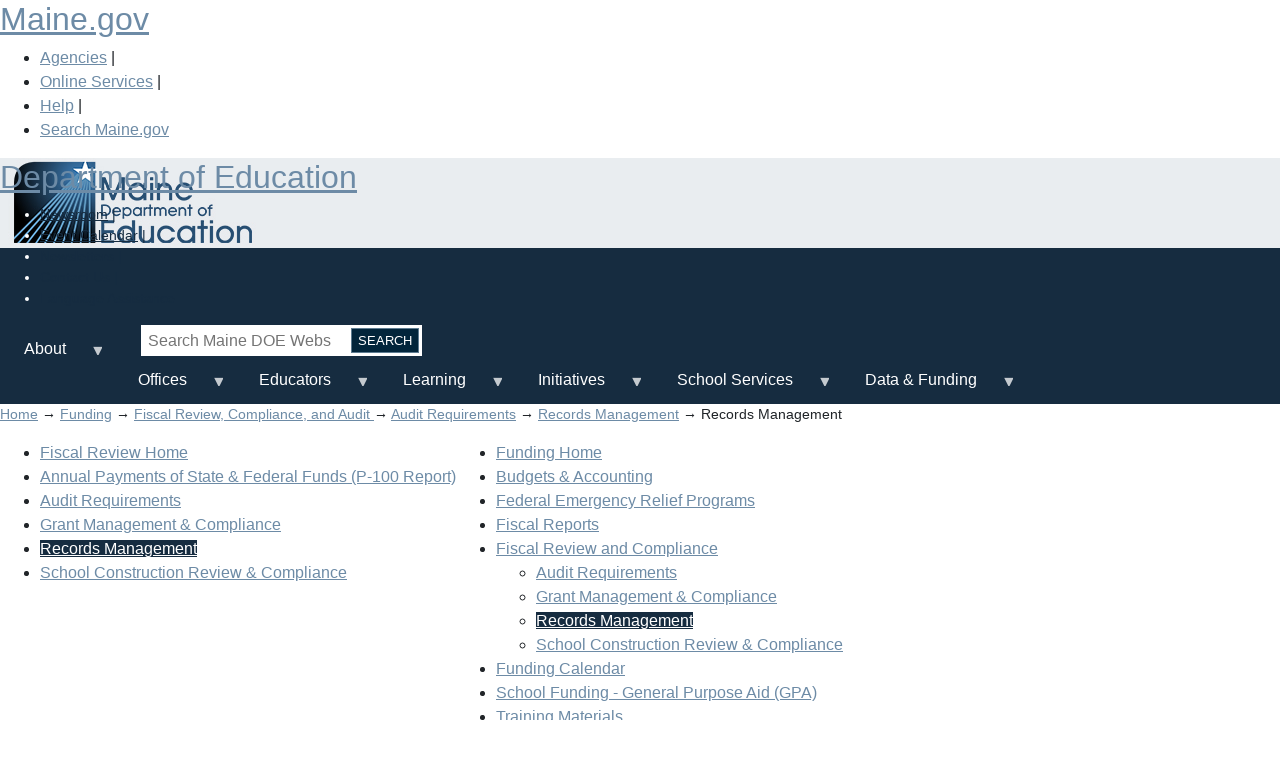

--- FILE ---
content_type: text/html; charset=UTF-8
request_url: https://www.maine.gov/doe/funding/fiscalreview/audit/records
body_size: 46098
content:

<!DOCTYPE html>
<!--new method to send styles to older versions of IE--><!--[if lt IE 7 ]>             <html lang="en" class="no-js ie6"> <![endif]-->
<!--[if IE 7 ]>                <html lang="en" class="no-js ie7"> <![endif]-->
<!--[if IE 8 ]>                <html lang="en" class="no-js ie8"> <![endif]-->
<!--[if IE 9 ]>                <html lang="en" class="no-js ie9"> <![endif]-->
<!--[if (gt IE 9)|!(IE)]><!--> <html lang="en" class="no-js">
<!--<![endif]-->
<head>
<meta charset="utf-8" />
<script async src="https://www.googletagmanager.com/gtag/js?id=UA-31309917-1"></script>
<script>window.dataLayer = window.dataLayer || [];function gtag(){dataLayer.push(arguments)};gtag("js", new Date());gtag("set", "developer_id.dMDhkMT", true);gtag("config", "UA-31309917-1", {"groups":"default","anonymize_ip":true,"link_attribution":true,"page_path":location.pathname + location.search + location.hash});gtag("config", "G-SWNDWFB65R", {"groups":"default","link_attribution":true,"page_location":location.pathname + location.search + location.hash});gtag("config", "G-TFVPRW63KM", {"groups":"default","link_attribution":true,"page_location":location.pathname + location.search + location.hash});gtag("config", "G-0W8M6D9KSN", {"groups":"default","link_attribution":true,"page_location":location.pathname + location.search + location.hash});</script>
<meta name="Generator" content="Drupal 10 (https://www.drupal.org)" />
<meta name="MobileOptimized" content="width" />
<meta name="HandheldFriendly" content="true" />
<meta name="viewport" content="width=device-width, initial-scale=1.0" />
<script type="text/javascript" data-toolbar-anti-flicker-loading>(function() {
  const toolbarState = sessionStorage.getItem('Drupal.toolbar.toolbarState')
    ? JSON.parse(sessionStorage.getItem('Drupal.toolbar.toolbarState'))
    : false;
  // These are classes that toolbar typically adds to <body>, but this code
  // executes before the first paint, when <body> is not yet present. The
  // classes are added to <html> so styling immediately reflects the current
  // toolbar state. The classes are removed after the toolbar completes
  // initialization.
  const classesToAdd = ['toolbar-loading', 'toolbar-anti-flicker'];
  if (toolbarState) {
    const {
      orientation,
      hasActiveTab,
      isFixed,
      activeTray,
      activeTabId,
      isOriented,
      userButtonMinWidth
    } = toolbarState;

    classesToAdd.push(
      orientation ? `toolbar-` + orientation + `` : 'toolbar-horizontal',
    );
    if (hasActiveTab !== false) {
      classesToAdd.push('toolbar-tray-open');
    }
    if (isFixed) {
      classesToAdd.push('toolbar-fixed');
    }
    if (isOriented) {
      classesToAdd.push('toolbar-oriented');
    }

    if (activeTray) {
      // These styles are added so the active tab/tray styles are present
      // immediately instead of "flickering" on as the toolbar initializes. In
      // instances where a tray is lazy loaded, these styles facilitate the
      // lazy loaded tray appearing gracefully and without reflow.
      const styleContent = `
      .toolbar-loading #` + activeTabId + ` {
        background-image: linear-gradient(rgba(255, 255, 255, 0.25) 20%, transparent 200%);
      }
      .toolbar-loading #` + activeTabId + `-tray {
        display: block; box-shadow: -1px 0 5px 2px rgb(0 0 0 / 33%);
        border-right: 1px solid #aaa; background-color: #f5f5f5;
        z-index: 0;
      }
      .toolbar-loading.toolbar-vertical.toolbar-tray-open #` + activeTabId + `-tray {
        width: 15rem; height: 100vh;
      }
     .toolbar-loading.toolbar-horizontal :not(#` + activeTray + `) > .toolbar-lining {opacity: 0}`;

      const style = document.createElement('style');
      style.textContent = styleContent;
      style.setAttribute('data-toolbar-anti-flicker-loading', true);
      document.querySelector('head').appendChild(style);

      if (userButtonMinWidth) {
        const userButtonStyle = document.createElement('style');
        userButtonStyle.textContent = `#toolbar-item-user {min-width: ` + userButtonMinWidth +`px;}`
        document.querySelector('head').appendChild(userButtonStyle);
      }
    }
  }
  document.querySelector('html').classList.add(...classesToAdd);
})();</script>
<link rel="icon" href="/doe/sites/maine.gov.doe/files/favicon.ico" type="image/vnd.microsoft.icon" />
<link rel="canonical" href="http://www.maine.gov/doe/funding/fiscalreview/audit/records" />
<link rel="shortlink" href="http://www.maine.gov/doe/node/685" />

<meta name="google-site-verification" content="3NFsqtflGq9Z0Jd0XZbwIZHB1GqBoiBCD9wbu8KiF7c" />
<meta charset="windows-1252" />
<meta http-equiv="X-UA-Compatible" content="IE=edge,chrome=1">

<title>Records Management | Department of Education</title>
<link rel="stylesheet" media="all" href="/doe/sites/maine.gov.doe/files/css/css_YkNr0JcdXDpAQtT2KZZtrxLtkhRHP1RQIo6ezJuXMUM.css?delta=0&amp;language=en&amp;theme=doe&amp;include=[base64]" />
<link rel="stylesheet" media="print" href="/doe/sites/maine.gov.doe/files/css/css_Pr1KPx8gwhbvo3elhSC2pV2HBsnDRUulhJcBFciRJfA.css?delta=1&amp;language=en&amp;theme=doe&amp;include=[base64]" />
<link rel="stylesheet" media="all" href="/doe/sites/maine.gov.doe/files/css/css_6v2Lob6nTrWswQ3SXrPAE7FkMcKaa3TOzpDzn937jyo.css?delta=2&amp;language=en&amp;theme=doe&amp;include=[base64]" />
<link rel="stylesheet" media="all" href="https://www.maine.gov/awt/templateV3/css/styles2.css" />
<link rel="stylesheet" media="all" href="https://www.maine.gov/awt/templateV3/css/sm-simple.css" />
<link rel="stylesheet" media="all" href="/doe/sites/maine.gov.doe/files/css/css_dxe7GERH3omPYwni4yvKxvVzfdF_Qa5m72vISe9cZ-A.css?delta=5&amp;language=en&amp;theme=doe&amp;include=[base64]" />
<link rel="stylesheet" media="all" href="/doe/sites/maine.gov.doe/files/css/css_ATuSsgTolbtTr5uccyLdIYz0iDaFsYJhzssoiq0kztI.css?delta=6&amp;language=en&amp;theme=doe&amp;include=[base64]" />


<meta name="viewport" content="width=device-width, initial-scale=1.0" />
<meta name="description" content=" " />
<meta name="keywords" content=" " />

<link rel="stylesheet" href="https://use.fontawesome.com/releases/v5.3.1/css/all.css" integrity="sha384-mzrmE5qonljUremFsqc01SB46JvROS7bZs3IO2EmfFsd15uHvIt+Y8vEf7N7fWAU" crossorigin="anonymous">

<link rel="stylesheet" href="https://cdn.datatables.net/1.10.25/css/jquery.dataTables.min.css"> 
<link media="only screen and (max-width:651px)" type="text/css" rel="stylesheet" href="/doe/themes/doe/css/sphone.css" />
</head>
<body class="node-id-685 path-node page-node-type-multi-column-page">
<a href="#page-body" class="visually-hidden focusable skip-link">
      Skip to main content
    </a>
    
          <div class="dialog-off-canvas-main-canvas" data-off-canvas-main-canvas>
    <!-- Sliver Include Start --> 
<!-- Template V3 Sliver Header Drupal  -->
<div id="sliver_container"> 
	<div class="sliver"> 
		<h2><a href="https://www.maine.gov/">Maine.gov</a></h2>
		<ul>
			<li><a href="https://www.maine.gov/portal/government/state-agencies/">Agencies</a> |</li>
			<li><a href="https://www.maine.gov/portal/online_services">Online Services</a> |</li>
			<li><a href="https://www.maine.gov/portal/help">Help</a> |</li>
			<li><a href="https://www.maine.gov/search/" class="state_search">Search Maine.gov</a></li>
		</ul>
		<div id="google_translate_element"></div>
		<script type="text/javascript">
			function googleTranslateElementInit() {
			  new google.translate.TranslateElement({pageLanguage: 'en', layout: google.translate.TranslateElement.InlineLayout.SIMPLE}, 'google_translate_element');
			}
		</script>
		<script type="text/javascript" src="//translate.google.com/translate_a/element.js?cb=googleTranslateElementInit">
		</script>
	</div>
</div>
<!-- Sliver End --><div id="container">
	<header>
		<div class="sub-container clearfix">
		
	
    	<h2 class="logo"><a href="/doe/" rel="home">Department of Education</a></h2>


 
		<div class="header_nav_search">
			
            
        
    
    <ul id="vtopnav">
          <li>
        <a href="http://mainedoenews.net/">Newsroom</a> 
      </li> 
			
	          <li>
        <a href="/doe/calendar" data-drupal-link-system-path="node/4022">Event Calendar</a> 
      </li> 
			
	          <li>
        <a href="https://maine.us2.list-manage.com/subscribe?u=a582edd6473e477ef6307c769&amp;id=21283d239d">Newsletters</a> 
      </li> 
			
	          <li>
        <a href="/doe/about/contact" data-drupal-link-system-path="node/42">Contact Us</a> 
      </li> 
			
	          <li>
        <a href="/doe/about/languageassistance" data-drupal-link-system-path="node/4260">Language Assistance</a> 
      </li> 
	        </ul>
  


  <div class="search-block-form contextual-region" data-drupal-selector="search-block-form" id="block-doe-search" role="search">
        <form action="https://www.maine.gov/search" method="get" id="search-block-form" accept-charset="UTF-8" data-drupal-selector="search-form">
                <div class="js-form-item form-item js-form-type-search form-item-keys js-form-item-keys form-no-label">
                        <label for="edit-keys" class="visually-hidden">Search</label>
                        <input title="Enter the terms you wish to search for" data-drupal-selector="edit-keys" type="search" id="edit-keys" name="search" value="" class="form-search topsearch" placeholder="Search Maine DOE Website" />
        </div>
        <div data-drupal-selector="edit-actions" class="form-actions js-form-wrapper form-wrapper searchbutton" id="edit-actions">
                <input data-drupal-selector="edit-submit" type="submit" id="edit-submit" value="Search" class="js-form-submit form-submit" />
          <input type="hidden" name="as_sitesearch" value="https://www.maine.gov/doe/" />
                </div>
        </form>



			
		</div>
		<!-- end header_nav_search --> 
		</div>
	</header>
	<!-- end header -->
		
  <div  id="block-doe-mainmenu">
  
          
    <nav id="top-nav" class="megamenu">
    <div class="sub-container clearfix">
    
<ul id="superfish-2023-main-navigation-menu" class="menu sf-menu sf-2023-main-navigation-menu sf-horizontal sf-style-none">
  
<li id="2023-main-navigation-menu-menu-link-content429d2686-d12b-4667-8c0b-650fed5edd6d" class="sf-depth-1 menuparent"><a href="/doe/about" class="sf-depth-1 menuparent">About</a><ul><li id="2023-main-navigation-menu-menu-link-contentc57c7ac2-9395-4373-a003-b619c566734d" class="sf-depth-2 sf-no-children"><a href="/doe/about/contact" class="sf-depth-2">Contact us</a></li><li id="2023-main-navigation-menu-menu-link-content65c3da12-00f5-4655-a176-37ac7d308582" class="sf-depth-2 sf-no-children"><a href="/doe/about/leadership" class="sf-depth-2">Leadership</a></li><li id="2023-main-navigation-menu-menu-link-content784c98c6-8333-48eb-9e5b-7afd9029237d" class="sf-depth-2 sf-no-children"><a href="/doe/about/laws/policy" class="sf-depth-2">Policy &amp; Legislation</a></li><li id="2023-main-navigation-menu-menu-link-content653dc596-c0e5-4a3b-9da6-895ab96059eb" class="sf-depth-2 sf-no-children"><a href="/doe/about/vision" class="sf-depth-2">Vision &amp; Mission</a></li></ul></li><li id="2023-main-navigation-menu-menu-link-contentb817f040-fc3f-406f-becb-2fee3ebe6714" class="sf-depth-1 menuparent"><a href="/doe/offices" class="sf-depth-1 menuparent">Offices</a><ul><li id="2023-main-navigation-menu-menu-link-content8337c066-4e27-44f4-884f-4c29064bce8f" class="sf-depth-2 sf-no-children"><a href="/doe/federalprograms" class="sf-depth-2">Federal Programs</a></li><li id="2023-main-navigation-menu-menu-link-content30f2ae87-7a27-4e9f-a597-905a5fb53ddd" class="sf-depth-2 sf-no-children"><a href="/doe/educatorservices" class="sf-depth-2">Higher Ed &amp; Educator Services</a></li><li id="2023-main-navigation-menu-menu-link-content0c2fd907-9bc7-4a5f-8b1d-bbf3cc849fc9" class="sf-depth-2 sf-no-children"><a href="/doe/innovation" class="sf-depth-2">Innovation</a></li><li id="2023-main-navigation-menu-menu-link-content55a952b9-08e3-4511-b84b-f03652e83258" class="sf-depth-2 sf-no-children"><a href="/doe/schoolsafety" class="sf-depth-2">Maine School Safety Center</a></li><li id="2023-main-navigation-menu-menu-link-content2f7979fb-3295-42ef-b301-19c218c4dbce" class="sf-depth-2 sf-no-children"><a href="/doe/facilitieshome" class="sf-depth-2">School Facilities</a></li><li id="2023-main-navigation-menu-menu-link-content6cb25b23-f75c-4481-a2fa-3f574716b4f8" class="sf-depth-2 sf-no-children"><a href="/doe/schoolsupports" class="sf-depth-2">School &amp; Student Supports</a></li><li id="2023-main-navigation-menu-menu-link-content73902811-156f-47cb-9b62-a6bce628e6cd" class="sf-depth-2 sf-no-children"><a href="/doe/specialservices" class="sf-depth-2">Special Services &amp; Inclusive Education</a></li><li id="2023-main-navigation-menu-menu-link-content9514da93-0acb-4039-9f90-cee339c1f083" class="sf-depth-2 sf-no-children"><a href="/doe/teachingandlearning" class="sf-depth-2">Teaching &amp; Learning</a></li><li id="2023-main-navigation-menu-menu-link-content41fefa0d-b1d0-4d00-8797-3de76159a6b7" class="sf-depth-2 sf-no-children"><a href="/doe/pathways" class="sf-depth-2">Workforce Development &amp; Innovative Pathways</a></li></ul></li><li id="2023-main-navigation-menu-menu-link-content7e608b64-f1f8-4723-ba1d-18a339186df9" class="sf-depth-1 menuparent"><a href="/doe/educators" class="sf-depth-1 menuparent">Educators</a><ul><li id="2023-main-navigation-menu-menu-link-content88c3d686-3fe8-423f-9b62-1971ce58be07" class="sf-depth-2 sf-no-children"><a href="/doe/exploreeducation/teachmaine" class="sf-depth-2">#TeachMaine</a></li><li id="2023-main-navigation-menu-menu-link-content219135fe-f273-4f9e-b27a-4f78abf21c2a" class="sf-depth-2 sf-no-children"><a href="/doe/cert" class="sf-depth-2">Certification</a></li><li id="2023-main-navigation-menu-menu-link-content60bacf3a-30b7-4441-8995-1f5d28de28aa" class="sf-depth-2 sf-no-children"><a href="/doe/educators/educatoreval/educatorperf" class="sf-depth-2">Educator Performance &amp; Development</a></li><li id="2023-main-navigation-menu-menu-link-content8439b7de-67ca-432f-aa95-ca3d12df6531" class="sf-depth-2 sf-no-children"><a href="/doe/educators/leader" class="sf-depth-2">Professional &amp; Leadership Development</a></li><li id="2023-main-navigation-menu-menu-link-content4854f6c0-dfab-4d8a-9ee9-a8ff6b679c6f" class="sf-depth-2 sf-no-children"><a href="/doe/educators/educatorrecognition" class="sf-depth-2">Recognition</a></li><li id="2023-main-navigation-menu-menu-link-content1f0c16fd-788e-4f78-890f-0f21962e02a8" class="sf-depth-2 sf-no-children"><a href="/doe/educators/jobs" class="sf-depth-2">Teaching &amp; School Jobs</a></li></ul></li><li id="2023-main-navigation-menu-menu-link-content7b83864b-51dd-4175-ad3b-64dad9f1d36f" class="sf-depth-1 menuparent"><a href="/doe/learning" class="sf-depth-1 menuparent">Learning</a><ul><li id="2023-main-navigation-menu-menu-link-content468bcdaa-6e33-440e-b056-98640fc76510" class="sf-depth-2 sf-no-children"><a href="/doe/learning/adulted" class="sf-depth-2">Adult Education</a></li><li id="2023-main-navigation-menu-menu-link-content887fb45a-f58a-437d-b82c-1c9bb97605be" class="sf-depth-2 sf-no-children"><a href="/doe/Testing_Accountability" class="sf-depth-2">Assessment</a></li><li id="2023-main-navigation-menu-menu-link-contentd4a4ce00-0801-4c42-87e9-0a472bc9a23c" class="sf-depth-2 sf-no-children"><a href="/doe/learning/cte" class="sf-depth-2">Career &amp; Technical Education</a></li><li id="2023-main-navigation-menu-menu-link-content1b82ac41-cbd0-4352-aa49-e7641f44e180" class="sf-depth-2 sf-no-children"><a href="/doe/learning/content" class="sf-depth-2">Content Standards</a></li><li id="2023-main-navigation-menu-menu-link-content6111dc6b-1261-45a0-8776-0c8b99fed462" class="sf-depth-2 sf-no-children"><a href="/doe/learning/diplomas" class="sf-depth-2">Diploma Pathways</a></li><li id="2023-main-navigation-menu-menu-link-content199cb220-f58f-439b-87e5-6b0dbcd63b11" class="sf-depth-2 sf-no-children"><a href="/doe/learning/earlychildhood" class="sf-depth-2">Early Learning</a></li><li id="2023-main-navigation-menu-menu-link-content2575928e-98de-4bfa-bed4-8068740b2a18" class="sf-depth-2 sf-no-children"><a href="/doe/learning/esea" class="sf-depth-2">ESEA Federal Programs</a></li><li id="2023-main-navigation-menu-menu-link-contente5c0e26c-fa20-4db5-a0b1-d4826931f548" class="sf-depth-2 sf-no-children"><a href="/doe/learning/II" class="sf-depth-2">Interdisciplinary Instruction</a></li><li id="2023-main-navigation-menu-menu-link-content05b6567d-0d79-4668-9881-4e0e839dda05" class="sf-depth-2 sf-no-children"><a href="/doe/Testing_Accountability/model" class="sf-depth-2">Maine&#039;s Model of School Support</a></li><li id="2023-main-navigation-menu-menu-link-content719a3ca1-eebd-4411-ba12-48dada4ed0c6" class="sf-depth-2 sf-no-children"><a href="/doe/learning/multilinguallearner" class="sf-depth-2">Multilingual Learners</a></li><li id="2023-main-navigation-menu-menu-link-content70fbfef0-b879-4e63-8978-618c1d7b776e" class="sf-depth-2 sf-no-children"><a href="/doe/learning/specialed" class="sf-depth-2">Special Education &amp; Inclusion</a></li><li id="2023-main-navigation-menu-menu-link-contentf8b5cd45-7a64-4d83-9860-beb17dec7823" class="sf-depth-2 sf-no-children"><a href="/doe/learning/technology" class="sf-depth-2">Technology &amp; Learning</a></li></ul></li><li id="2023-main-navigation-menu-menu-link-content28fe4090-b29d-4396-b2cb-b6c6cb6a9cd3" class="sf-depth-1 menuparent"><a href="/doe/" class="sf-depth-1 menuparent">Initiatives</a><ul><li id="2023-main-navigation-menu-menu-link-contentc2527103-dfd8-4c8c-bc0e-2dae4cc40366" class="sf-depth-2 sf-no-children"><a href="/doe/annualsummit" class="sf-depth-2">Annual Summit</a></li><li id="2023-main-navigation-menu-menu-link-content194865f6-9f54-4c68-9a20-3098a5532d03" class="sf-depth-2 sf-no-children"><a href="/doe/BARRschools" class="sf-depth-2">Building Assets, Reducing Risks (BARR)</a></li><li id="2023-main-navigation-menu-menu-link-contentf1c2539a-c84f-44e7-9278-497fcd2d0a0c" class="sf-depth-2 sf-no-children"><a href="/doe/innovation/climateeducation" class="sf-depth-2">Climate Education</a></li><li id="2023-main-navigation-menu-menu-link-contentdc2dea13-81a6-4d15-b5a4-93e9c2085699" class="sf-depth-2 sf-no-children"><a href="/doe/schoolsupports/communityschools" class="sf-depth-2">Community Schools</a></li><li id="2023-main-navigation-menu-menu-link-content224c3f2e-c3cd-4547-aab3-aa5d7d3b28db" class="sf-depth-2 sf-no-children"><a href="/doe/learning/elo" class="sf-depth-2">Extended Learning Opportunities</a></li><li id="2023-main-navigation-menu-menu-link-contenta9573136-4c0c-427e-92e3-da7ab9f1ef0b" class="sf-depth-2 sf-no-children"><a href="/doe/meac" class="sf-depth-2">Maine Engagement &amp; Attendance Center </a></li><li id="2023-main-navigation-menu-menu-link-content1686e3f1-572c-4e36-8a72-f055ec7c23eb" class="sf-depth-2 sf-no-children"><a href="/doe/jobsandrecovery" class="sf-depth-2">Maine Jobs &amp; Recovery Plan</a></li><li id="2023-main-navigation-menu-menu-link-content399d9254-e8c5-41a8-b492-e97f65d9c9fd" class="sf-depth-2 sf-no-children"><a href="/doe/measurewhatmatters" class="sf-depth-2">Measure What Matters</a></li><li id="2023-main-navigation-menu-menu-link-contenta0bdcc5e-8376-4869-9f57-63bca96e0916" class="sf-depth-2 sf-no-children"><a href="/doe/moose" class="sf-depth-2">MOOSE</a></li><li id="2023-main-navigation-menu-menu-link-content9f0e6829-574e-43b3-b840-290c661a6c03" class="sf-depth-2 sf-no-children"><a href="/doe/innovation/MaineOutdoorLearning" class="sf-depth-2">Outdoor Education</a></li><li id="2023-main-navigation-menu-menu-link-content9d7cb41c-e1f4-48d6-a580-96f9a9ce566a" class="sf-depth-2 sf-no-children"><a href="/doe/rrev" class="sf-depth-2">Rethinking Responsive Education Ventures (RREV)</a></li><li id="2023-main-navigation-menu-menu-link-contentb8971910-745e-4328-8db1-d324c826cbeb" class="sf-depth-2 sf-no-children"><a href="/doe/federalprograms/fedrelief/pandemic" class="sf-depth-2">Whole Student Pandemic Response</a></li></ul></li><li id="2023-main-navigation-menu-menu-link-contentc800f774-77a5-4019-bd09-e64687435520" class="sf-depth-1 menuparent"><a href="" class="sf-depth-1 menuparent">School Services</a><ul><li id="2023-main-navigation-menu-menu-link-content00724afe-b5be-47e2-ac4b-19d7ebcdee70" class="sf-depth-2 sf-no-children"><a href="/doe/schools/safeschools/attendance" class="sf-depth-2">Attendance &amp; Dropout Prevention</a></li><li id="2023-main-navigation-menu-menu-link-contentf81152b1-8285-4289-b628-5283f0fd1492" class="sf-depth-2 sf-no-children"><a href="/doe/schools/nutrition" class="sf-depth-2">Child Nutrition</a></li><li id="2023-main-navigation-menu-menu-link-contentcb1a3adf-3181-40de-b5b2-61d93f663143" class="sf-depth-2 sf-no-children"><a href="/doe/schoolsupports/schoolhealth" class="sf-depth-2">Coordinated School Health</a></li><li id="2023-main-navigation-menu-menu-link-content6c2129e0-9edc-4550-acb3-f868a29ce51f" class="sf-depth-2 sf-no-children"><a href="/doe/schools/eut" class="sf-depth-2">Education in the Unorganized Territory</a></li><li id="2023-main-navigation-menu-menu-link-content9426585f-9b97-4372-b456-3c89516923d5" class="sf-depth-2 sf-no-children"><a href="/doe/schools/schoolops/enrollment" class="sf-depth-2">Enrollment</a></li><li id="2023-main-navigation-menu-menu-link-contentc7b5f833-ae2c-42c4-a132-67a056e750c3" class="sf-depth-2 sf-no-children"><a href="/doe/schools/facilities" class="sf-depth-2">Facilities &amp; Construction</a></li><li id="2023-main-navigation-menu-menu-link-contentcc4f36cc-0351-4509-84be-568d32924164" class="sf-depth-2 sf-no-children"><a href="/doe/schoolsupports/climate/schoolclimate" class="sf-depth-2">School Climate</a></li><li id="2023-main-navigation-menu-menu-link-content5ce9131b-9811-483e-9880-23cea58dd841" class="sf-depth-2 sf-no-children"><a href="/doe/safety" class="sf-depth-2">School Safety</a></li><li id="2023-main-navigation-menu-menu-link-contenta45ccf1c-c995-4948-a370-6dec698013dd" class="sf-depth-2 sf-no-children"><a href="/doe/schools/structure" class="sf-depth-2">Structure &amp; Governance</a></li><li id="2023-main-navigation-menu-menu-link-content6e2735d5-088d-4913-a267-3cf7cef21e42" class="sf-depth-2 sf-no-children"><a href="/doe/schools/transportation" class="sf-depth-2">Transportation</a></li></ul></li><li id="2023-main-navigation-menu-menu-link-contentc4f80a67-f872-4ffd-8ce3-4a727947d2f0" class="sf-depth-1 menuparent"><a href="" class="sf-depth-1 menuparent">Data &amp; Funding</a><ul><li id="2023-main-navigation-menu-menu-link-contentcedf26af-252c-4608-8ddd-7e3b513de535" class="sf-depth-2 sf-no-children"><a href="/doe/funding/accounting" class="sf-depth-2">Budgets &amp; Accounting</a></li><li id="2023-main-navigation-menu-menu-link-contente5279bd5-a001-4b3e-8b86-1d459cd04dc6" class="sf-depth-2 sf-no-children"><a href="/doe/data-reporting/warehouse" class="sf-depth-2">Data Warehouse</a></li><li id="2023-main-navigation-menu-menu-link-contentc813ea3f-7864-41d8-a9a3-1d004f0416b4" class="sf-depth-2 sf-no-children"><a href="/doe/fedrelief/dashboards" class="sf-depth-2">Federal Emergency Relief Funds Dashboard</a></li><li id="2023-main-navigation-menu-menu-link-contentadbe68d3-17c3-4921-89c2-262ad73125b5" class="sf-depth-2 sf-no-children"><a href="/doe/data-reporting/medmssupport" class="sf-depth-2">MEDMS Support</a></li><li id="2023-main-navigation-menu-menu-link-content427aff8d-58bd-415f-8377-54847b2696f4" class="sf-depth-2 sf-no-children"><a href="https://neo.maine.gov/DOE/NEO/Dashboard" class="sf-depth-2 sf-external">NEO Dashboard</a></li><li id="2023-main-navigation-menu-menu-link-contentc2b4d0dd-0b4a-4eab-a1e6-35cb855350c2" class="sf-depth-2 sf-no-children"><a href="/doe/funding" class="sf-depth-2">School Funding</a></li></ul></li>
</ul>

    </div>
    </nav>
  </div>


	<!-- end top_nav -->
	<div id="content" class="clearfix">
		
  <div  id="block-doe-breadcrumbs">
<div class="contextual-region">
  
</div>  <div class="contextual-region">
  
</div>
      <div class="crumb_trail">
<p>
 
			<a href="/doe/">Home</a> &rarr; 
	 
			<a href="/doe/funding">Funding</a> &rarr; 
	 
			<a href="/doe/funding/fiscalreview">Fiscal Review, Compliance, and Audit                 </a> &rarr; 
	 
			<a href="/doe/funding/fiscalreview/audit">Audit Requirements</a> &rarr; 
	 
			<a href="/doe/funding/fiscalreview/audit/records">Records Management</a> &rarr; 
	 
			Records Management
	</p>
</div>

  </div>

 
		
		

															<div id="sectionnav" class="subsection nav" role="navigation">
						
  

    
        
              <ul class="mainnav">
	<!-- 0 -->
              <li>
        <a href="/doe/funding/fiscalreview" data-drupal-link-system-path="node/118">Fiscal Review Home</a>
              </li>
          <li>
        <a href="https://p20w.slds.maine.gov/P100">Annual Payments of State &amp; Federal Funds (P-100 Report)</a>
              </li>
          <li>
        <a href="/doe/funding/fiscalreview/audit" data-drupal-link-system-path="node/354">Audit Requirements</a>
              </li>
          <li>
        <a href="/doe/funding/fiscalreview/compliance" data-drupal-link-system-path="node/356">Grant Management &amp; Compliance</a>
              </li>
          <li>
        <a href="/doe/funding/fiscalreview/audit/records" data-drupal-link-system-path="node/685" class="is-active">Records Management</a>
              </li>
          <li>
        <a href="/doe/funding/fiscalreview/construction" data-drupal-link-system-path="node/355">School Construction Review &amp; Compliance</a>
              </li>
        </ul>
  


  



    
        
              <ul class="mainnav">
	<!-- 0 -->
              <li>
        <a href="/doe/funding" data-drupal-link-system-path="node/116">Funding Home</a>
              </li>
          <li>
        <a href="/doe/funding/accounting" data-drupal-link-system-path="node/349">Budgets &amp; Accounting</a>
              </li>
          <li>
        <a href="/doe/fedrelief" data-drupal-link-system-path="node/2622">Federal Emergency Relief Programs</a>
              </li>
          <li>
        <a href="/doe/funding/reports" data-drupal-link-system-path="node/115">Fiscal Reports</a>
              </li>
          <li>
        <a href="/doe/funding/fiscalreview" data-drupal-link-system-path="node/118">Fiscal Review and Compliance</a>
                                <ul class="josh-inner">
	<!-- 1 -->
              <li>
        <a href="/doe/funding/fiscalreview/audit" data-drupal-link-system-path="node/354">Audit Requirements</a>
              </li>
          <li>
        <a href="/doe/funding/fiscalreview/compliance" data-drupal-link-system-path="node/356">Grant Management &amp; Compliance</a>
              </li>
          <li>
        <a href="/doe/funding/fiscalreview/audit/records" data-drupal-link-system-path="node/685" class="is-active">Records Management</a>
              </li>
          <li>
        <a href="/doe/funding/fiscalreview/construction" data-drupal-link-system-path="node/355">School Construction Review &amp; Compliance</a>
              </li>
        </ul>
  
              </li>
          <li>
        <a href="/doe/funding/calendar" data-drupal-link-system-path="node/4409">Funding Calendar</a>
              </li>
          <li>
        <a href="/doe/funding/gpa" data-drupal-link-system-path="node/146">School Funding - General Purpose Aid (GPA)</a>
              </li>
          <li>
        <a href="/doe/funding/training-materials" data-drupal-link-system-path="node/1535">Training Materials</a>
              </li>
          <li>
        <a href="/doe/funding/contact" data-drupal-link-system-path="node/4605">Contact Us</a>
              </li>
        </ul>
  


  


	
					</div><!-- end sectionnav -->
					<span id="page-body"></span>				
											<div id="maincontent2" class="article" role="main">
													
			
			  <div data-drupal-messages-fallback class="hidden"></div><div  id="block-doe-pagetitle">
<div class="contextual-region">
  
</div>  <div class="contextual-region">
  
</div>
      
  <h1>Records Management</h1>


  </div>
<div  id="block-doe-content">
<div class="contextual-region">
  
</div>  <div class="contextual-region">
  
</div>
      <article about="/doe/funding/fiscalreview/audit/records">

  
    

  
  <div>
        <div class="layout layout--onecol">
    <div >
      
    </div>
  </div>
  <div class="layout layout--onecol">
    <div  class="layout__region layout__region--content">
      <div >
<div class="contextual-region">
  
</div>  <div class="contextual-region">
  
</div>
      
  </div>
<div >
<div class="contextual-region">
  
</div>  <div class="contextual-region">
  
</div>
        	<p> </p>

<p><strong>1.   How long must a school administrative unit retain all local school records?</strong></p>

<blockquote>
<ul><li>Local school records must be retained in accordance with the record retention requirements of the <a href="https://www.maine.gov/sos/archives/records-management">Secretary of State, Service to Local Government Agencies</a></li>
</ul></blockquote>

<blockquote>
<p><strong>2.   How long must a school administrative unit retain all Federal grant records?</strong></p>

<ul><li>State Audit Statute and Fiscal Guidance require that all Federal fiscal grant records be retained for 7 years from the last expenditure report or non-Federal audit. </li>
</ul></blockquote>


  </div>

    </div>
  </div>

      <!-- The right column content is empty woohoo-->
  </div>
</div>
</article>

  </div>

		
				 </div>
									 									</div>
												

		<!-- end content id -->
	<footer id="footer" class="clearfix">
	<div class="sub-container">
		            <div class="footer_column">
  <div  id="block-siteinformation">
<div class="contextual-region">
  
</div>      <h3>Site Information</h3>
  <div class="contextual-region">
  
</div>
      
            <div><p><img alt="MDOE Logo" data-entity-type="file" data-entity-uuid="c9af5e89-d1e4-4d18-87c4-7629451fab9c" src="/doe/sites/maine.gov.doe/files/inline-images/logo.png" width="75" height="75" loading="lazy" /></p>

<p>Copyright © 2025<br />
All rights reserved.</p>

<p><a href="https://maine.gov">Maine.gov</a><br /><a href="/doe/sitepolicies">Site Policies</a></p>

<p>Links to organizations and resources are for reference and information only and do not imply endorsement by the Maine Department of Education.</p>
<script>
//<![CDATA[

(function () {
  if (window.__mobileMenuFixV2) return;
  window.__mobileMenuFixV2 = true;

  function injectCSS() {
    var css = `
/* 1) Always show & stack the SECTION menu up to 992px */
@media only screen and (max-width: 992px){
  #sectionnav{
    display:block !important;
    visibility:visible !important;
    opacity:1 !important;
    position:relative !important;
    left:0 !important;
    clip:auto !important;
    width:100% !important;
    float:none !important;
    clear:both !important;
    z-index:10 !important;
    background:#0c3c60 !important;
    border-bottom:1px solid rgba(255,255,255,.25) !important;
    margin:0 0 1rem !important;
  }
  #sectionnav ul.mainnav{ list-style:none !important; margin:0 !important; padding:0 !important; }
  #sectionnav ul.mainnav > li{ border-top:1px solid rgba(255,255,255,.15) !important; }
  #sectionnav ul.mainnav > li:first-child{ border-top:0 !important; }
  #sectionnav ul.mainnav a{
    display:block !important;
    padding:.75rem 1rem !important;
    text-decoration:none !important;
    color:#fff !important;
    background:#0c3c60 !important;
  }
  #sectionnav ul.mainnav a.is-active,
  #sectionnav ul.mainnav a.current,
  #sectionnav ul.mainnav a:hover{
    background:#42c3f7 !important;
    color:#fff !important;
  }
}

/* 2) (Optional) Hide the PRIMARY "Main Menu" toggle bar only when a section menu exists */
@media only screen and (max-width: 992px){
  body.has-sectionnav 
    #mobilemenu,                             /* common id */
  body.has-sectionnav 
    .main-menu-toggle,                       /* common class */
  body.has-sectionnav 
    .menu-toggle,                            /* common class */
  body.has-sectionnav 
    a[href="#mainmenu"],                     /* href-based */
  body.has-sectionnav 
    a[href="#mmenu"]{                        /* href-based */
      display:none !important;
  }
}
`;
    var s = document.createElement('style');
    s.textContent = css;
    document.head.appendChild(s);
  }

  function markHasSectionNav(){
    var nav = document.querySelector('#sectionnav');
    if (nav) document.body.classList.add('has-sectionnav');
  }

  if (document.readyState === 'loading') {
    document.addEventListener('DOMContentLoaded', function(){
      markHasSectionNav();
      injectCSS();
    });
  } else {
    markHasSectionNav();
    injectCSS();
  }
})();

//]]>
</script><script>
//<![CDATA[

(function(){
  var css = `
  @media only screen and (max-width: 651px){
    #superfish-2023-main-navigation-menu-toggle,
    #superfish-2023-main-navigation-menu-toggle:link,
    #superfish-2023-main-navigation-menu-toggle:visited,
    #superfish-2023-main-navigation-menu-toggle:hover,
    #superfish-2023-main-navigation-menu-toggle:focus,
    #superfish-2023-main-navigation-menu-toggle:active,
    #superfish-2023-main-navigation-menu-toggle span{
      color:#fff !important;
      background:#0c3c60 !important;
      text-decoration:none !important;
      display:block !important;
      padding:.6rem 1rem !important;
    }
    #superfish-2023-main-navigation-menu-toggle:hover,
    #superfish-2023-main-navigation-menu-toggle:focus{
      background:rgba(255,255,255,.12) !important;
      outline:2px solid #fff !important;
      outline-offset:2px;
    }
  }`;
  var s = document.createElement('style');
  s.textContent = css;
  document.head.appendChild(s);
})();

//]]>
</script><script>
//<![CDATA[

(function () {
  if (window.__mobileBtnFix) return;
  window.__mobileBtnFix = true;

  var css = `
  /* Mobile buttons: force brand color */
  @media only screen and (max-width: 651px){
    /* primary buttons as links or buttons */
    a.btn.btn-primary,
    button.btn.btn-primary,
    .btn.btn-primary {
      background-color: #182b3c !important;
      border-color: #182b3c !important;
      color: #ffffff !important;
      text-decoration: none !important;
    }

    /* hover / focus / active states */
    a.btn.btn-primary:hover,
    a.btn.btn-primary:focus,
    a.btn.btn-primary:active,
    button.btn.btn-primary:hover,
    button.btn.btn-primary:focus,
    button.btn.btn-primary:active,
    .btn.btn-primary:hover,
    .btn.btn-primary:focus,
    .btn.btn-primary:active {
      background-color: #20394e !important;   /* slightly lighter for feedback */
      border-color: #20394e !important;
      color: #ffffff !important;
      outline: 2px solid #ffffff !important;  /* accessible focus */
      outline-offset: 2px;
      text-decoration: none !important;
    }

    /* ensure visited links don't turn purple/blue */
    a.btn.btn-primary:link,
    a.btn.btn-primary:visited {
      color: #ffffff !important;
    }
  }`;

  var s = document.createElement('style');
  s.textContent = css;
  document.head.appendChild(s);
})();

//]]>
</script><script>
//<![CDATA[

(function () {
  if (window.__btnInfoFix) return;
  window.__btnInfoFix = true;

  var css = `
  @media only screen and (max-width: 651px){
    /* .btn-info buttons (blue ones like "ESSA Home") */
    a.btn.btn-info,
    button.btn.btn-info,
    .btn.btn-info {
      background-color: #182b3c !important;
      border-color: #182b3c !important;
      color: #ffffff !important;
      text-decoration: none !important;
    }

    /* hover / focus / active states */
    a.btn.btn-info:hover,
    a.btn.btn-info:focus,
    a.btn.btn-info:active,
    button.btn.btn-info:hover,
    button.btn.btn-info:focus,
    button.btn.btn-info:active,
    .btn.btn-info:hover,
    .btn.btn-info:focus,
    .btn.btn-info:active {
      background-color: #20394e !important; /* slightly lighter hover */
      border-color: #20394e !important;
      color: #ffffff !important;
      text-decoration: none !important;
      outline: 2px solid #ffffff !important;
      outline-offset: 2px;
    }

    /* visited state fix */
    a.btn.btn-info:link,
    a.btn.btn-info:visited {
      color: #ffffff !important;
    }
  }`;

  var s = document.createElement('style');
  s.textContent = css;
  document.head.appendChild(s);
})();

//]]>
</script></div>
      
  </div>

</div>

            <div class="footer_column">
  <div  id="block-stayinformed">
<div class="contextual-region">
  
</div>      <h3>Stay Connected</h3>
  <div class="contextual-region">
  
</div>
      
            <div><p><img alt="Facebook Icon" data-entity-type="file" data-entity-uuid="1c43b70f-cc4d-4c8c-8319-4ced3331d4d6" height="40" src="/doe/sites/maine.gov.doe/files/inline-images/Maine%20DOE%20Facebook%20Icon%20%28Dark%29_0.png" width="40" loading="lazy" /> <a href="https://www.facebook.com/MaineDepartmentofEducation1">Facebook</a></p>

<p><img alt="Instagram Icon" data-entity-type="file" data-entity-uuid="43fdd2f7-004e-4531-bdd2-74b06f85b09f" height="40" src="/doe/sites/maine.gov.doe/files/inline-images/Maine%20DOE%20Instagram%20Icon%20%28Dark%29_0.png" width="40" loading="lazy" /> <a href="https://www.instagram.com/mainedepted/">Instagram</a></p>

<p><img alt="YouTube Icon" data-entity-type="file" data-entity-uuid="0469f6c6-6bce-47b2-916c-4d9280ab9da0" height="40" src="/doe/sites/maine.gov.doe/files/inline-images/Maine%20DOE%20YouTube%20Icon%20%28Dark%29_0.png" width="40" loading="lazy" /> <a href="https://www.youtube.com/MaineDOEComm">YouTube</a></p>

<p><img alt="LinkedIn Icon" data-entity-type="file" data-entity-uuid="38e3f081-78e1-40dd-9ddf-ef73714f4d8e" height="40" src="/doe/sites/maine.gov.doe/files/inline-images/Maine%20DOE%20LinkedIn%20Icon%20%28Dark%29_0.png" width="40" loading="lazy" /> <a href="https://www.linkedin.com/company/education-maine-department-of">LinkedIn</a></p>
</div>
      
  </div>

</div>

            <div class="footer_column">
  <div  id="block-contactus">
<div class="contextual-region">
  
</div>      <h3>Contact Us</h3>
  <div class="contextual-region">
  
</div>
      
            <div><p>Maine DOE<br />
23 State House Station<br />
Augusta, ME 04333-0023<br />
Voice: (207) 624-6600<br />
Fax: (207) 624-6700<br />
TTY: 711 (Maine Relay 711)<br /><a data-entity-substitution="canonical" data-entity-type="node" data-entity-uuid="e1e77d5b-9a77-4ccd-9ac9-a0fd055822bd" href="/doe/about/languageassistance">Language Assistance</a>: (207) 624-6629</p>

<p><a href="/doe/form/contact-us">Contact Maine Department of Education</a></p>

<p><a href="https://www.maine.gov/doe/contact">DOE Staff Contacts</a></p></div>
      
  </div>

</div>

            <div class="footer_column">
  <div  id="block-helpfullinks">
<div class="contextual-region">
  
</div>      <h3>Helpful Links</h3>
  <div class="contextual-region">
  
</div>
      
            <div><p><a href="https://stateofmaine.sharepoint.com/teams/DOETeam">SharePoint Intranet</a><!--#endif --></p>

<p><a data-drupal-link-system-path="siteindex" href="https://www.maine.gov/doe/siteindex" tabindex="-1" title="A-Z Index - Helps Locate Topic by Letter">A-Z Site Index</a></p>

<p><a href="https://www.maine.gov/doe/educators/jobs" tabindex="-1" title="Come Work with Us!">Careers</a></p>

<p><a href="http://maine.gov/doe/cert" tabindex="-1" title="Become or Renew as a Maine Educator">Certification Office</a></p>

<p><a data-entity-substitution="canonical" data-entity-type="node" data-entity-uuid="2b4de8cf-22b2-4978-9a05-c3ce1f3a2418" href="/doe/about/laws/policy" tabindex="-1" title="Information on Maine Education Laws and Rules">Legislation &amp; Rulemaking</a></p>

<p><a data-drupal-link-system-path="node/71" data-entity-substitution="canonical" data-entity-type="node" data-entity-uuid="c83042cd-2e51-406f-8a5c-a8c5f97e6443" href="/doe/calendar" tabindex="-1" title="Find information on Training hosted by The Department">Professional Event Calendar</a></p>

<p><a data-entity-substitution="canonical" data-entity-type="node" data-entity-uuid="794d5dea-e88f-4bbd-a528-b119c98fbe51" href="/doe/schoolsupports/climate/suicideprevention">Suicide Prevention</a></p>
</div>
      
  </div>

</div>

            <div class="footer_column">
  <div  id="block-relatedsites-2">
<div class="contextual-region">
  
</div>      <h3>Related Sites</h3>
  <div class="contextual-region">
  
</div>
      
            <div><p><a data-drupal-link-system-path="node/49" href="https://www.maine.gov/doe/about/leadership/stateboard" tabindex="-1" title="Information on the Board of Education for Maine">State Board of Education</a></p>

<p><a href="http://www.mainelegislature.org/legis/statutes/20-A/title20-Ach0sec0.html" tabindex="-1" title="State Legislation">Maine Education Statutes</a></p>

<p><a href="https://www.maine.gov/sos/rulemaking/agency-rules/department-education-and-state-board-education-rules" tabindex="-1" title="Information on Rules created governed by MDOE and State Board">Maine DOE Rule Chapters</a></p>

<p><a href="http://www.maine.edu/" tabindex="-1" title="Link to Maine Higher Education">University of Maine System</a></p>

<p><a href="http://www.mccs.me.edu/" tabindex="-1" title="Community Colleges in Maine">Maine Community Colleges</a></p>
</div>
      
  </div>

</div>

            </div>
	</footer>
	<!-- end pagefooter id -->
</div>
<!-- end container id -->

  </div>

    
    <script type="application/json" data-drupal-selector="drupal-settings-json">{"path":{"baseUrl":"\/doe\/","scriptPath":null,"pathPrefix":"","currentPath":"node\/685","currentPathIsAdmin":false,"isFront":false,"currentLanguage":"en"},"pluralDelimiter":"\u0003","suppressDeprecationErrors":true,"google_analytics":{"account":"UA-31309917-1","trackOutbound":true,"trackMailto":true,"trackTel":true,"trackDownload":true,"trackDownloadExtensions":"7z|aac|arc|arj|asf|asx|avi|bin|csv|doc(x|m)?|dot(x|m)?|exe|flv|gif|gz|gzip|hqx|jar|jpe?g|js|mp(2|3|4|e?g)|mov(ie)?|msi|msp|pdf|phps|png|ppt(x|m)?|pot(x|m)?|pps(x|m)?|ppam|sld(x|m)?|thmx|qtm?|ra(m|r)?|sea|sit|tar|tgz|torrent|txt|wav|wma|wmv|wpd|xls(x|m|b)?|xlt(x|m)|xlam|xml|z|zip","trackUrlFragments":true},"ckeditorAccordion":{"accordionStyle":{"collapseAll":1,"keepRowsOpen":0,"animateAccordionOpenAndClose":1,"openTabsWithHash":1}},"superfish":{"superfish-2023-main-navigation-menu":{"id":"superfish-2023-main-navigation-menu","sf":{"animation":{"opacity":"show","height":"show"},"speed":"fast"},"plugins":{"smallscreen":{"mode":"window_width","title":"Main Menu"},"supposition":true,"supersubs":true}}},"user":{"uid":0,"permissionsHash":"86671eb5d68e5b2ab7e9f5fed9f180dd7ace8eb45c47c5cf93eb440587030b05"}}</script>
<script src="/doe/sites/maine.gov.doe/files/js/js_PKwykLLy98ovwZQcL6K5dV3iuJIYjfLAtl98kEElpJ0.js?scope=footer&amp;delta=0&amp;language=en&amp;theme=doe&amp;include=[base64]"></script>
<script src="https://www.maine.gov/awt/templateV3/js/datatables/js/jquery.dataTables.min.js"></script>
<script src="https://www.maine.gov/awt/templateV3/js/datatables/js/dataTables.responsive.min.js"></script>
<script src="/doe/modules/contrib/ckeditor_accordion/js/accordion.frontend.js?t9bwgo"></script>
<script src="/doe/sites/maine.gov.doe/files/js/js_l0dur0CwC8h8jnUfif1Xw1K2BW9-mX5a_uXr1RAMxEM.js?scope=footer&amp;delta=4&amp;language=en&amp;theme=doe&amp;include=[base64]"></script>

</body>
</html>

--- FILE ---
content_type: text/css
request_url: https://www.maine.gov/doe/sites/maine.gov.doe/files/css/css_ATuSsgTolbtTr5uccyLdIYz0iDaFsYJhzssoiq0kztI.css?delta=6&language=en&theme=doe&include=eJx9kmFSxSAMhC9U5UiZFFJKpUklwZHbS6vzfCrPfyXfsmwXUJUMEm_kTYrzqg69lxKSsE74l3osQWFIhA29ga8z_ceNcIc-GGqqmuwgb1RKCjTUEMfEBFeQEV9lJ9jqPosV4UeKA-MwZSZVYTCch-ZFKgcK0CtiKgqLFDA5kh_n2dR1p0ygUmwMdQpCpzdQSH08dWty22ul0qYoEvtuZMzNklf3ezBpU6Pdzaj9dyKxb315ZDRyMcuM-emq-idZMr1r7gWX6_AvoVrLieM1ulP4l89gcHsY30_keekVG3GYMjapBiGpP2-vOWHykietB5Ul6eoSJ7tb3r5gPTek02bMdcec1RciHvN6HKLJep5HvF9V7U0P6AcJDDIH
body_size: 2220
content:
/* @license GNU-GPL-2.0-or-later https://www.drupal.org/licensing/faq */
.ckeditor-accordion-container > dl dt > a{background-color:#274f73;border-radius:30px;font-family:Calibri;font-weight:700;text-decoration:none;}.ckeditor-accordion-container > dl dt > a,.ckeditor-accordion-container > dl dt > a:not(.button){display:block;padding:10px 15px 10px 50px;background-color:#274f73;color:white;cursor:pointer;-webkit-transition:background-color 300ms;transition:background-color 300ms;border:#274f73;}.ckeditor-accordion-container > dl dt > a{background-color:#274f73 !important;border-bottom:#efefef !important;font-weight:700;text-decoration:none;}
.card{margin-top:0;margin-bottom:15px;position:relative;display:-webkit-box;display:-ms-flexbox;display:flex;-webkit-box-orient:vertical;-webkit-box-direction:normal;-ms-flex-direction:column;flex-direction:column;min-width:0;word-wrap:break-word;background-color:#274f7308;background-clip:border-box;border:3px solid #e9ecef;border-radius:1.15rem;}.card-img{width:100%;border-radius:calc(.25rem - 1px)}.card-img-top{width:100%;object-fit:cover;object-position:center top;border-top-left-radius:1rem;border-top-right-radius:1rem;}
.contact-cube{padding:1.5rem 1.5rem 1.2rem;margin-bottom:0px!important;background-color:#274f73;border-radius:1.25rem;box-shadow:5px;color:white;box-shadow:2px 2px 2px #99999957;}.contact-cube a:link{color:#9ee3ff;}.contact-cube__inner{display:flex;gap:2.5rem;align-items:center;}.contact-cube__photo img{width:150px;height:150px;object-fit:cover;border-radius:50%;flex-shrink:0;display:block;}.contact-cube__text-group{display:grid;grid-template-columns:1fr 1.4fr;gap:2.5rem;align-self:center;}.contact-cube__contact p,.contact-cube__supports p{margin:0 0 0.75rem 0;}.contact-cube__supports ul{margin:0;padding-left:1.25rem;}@media (max-width:768px){.contact-cube__inner{align-items:flex-start;}.contact-cube__text-group{grid-template-columns:1fr;gap:1rem;}}
.containerteam{width:100%;padding-right:15px;padding-left:15px;margin-right:auto;margin-left:auto;}@media (min-width:576px){.container{max-width:540px;}}@media (min-width:768px){.container{max-width:720px;}}@media (min-width:992px){.container{max-width:960px;}}@media (min-width:1200px){.container{max-width:1140px;}}.rowteam{display:-ms-flexbox;display:flex;-ms-flex-wrap:wrap;flex-wrap:wrap;margin-right:-15px;margin-left:-15px;}.columnteam{position:relative;width:100%;padding-right:15px;padding-left:15px;-ms-flex:0 0 100%;flex:0 0 50%;max-width:50%;}@media (min-width:576px){.columnteam{-ms-flex:0 0 50%;flex:0 0 50%;max-width:50%;}}@media (min-width:768px){.columnteam{-ms-flex:0 0 33.333333%;flex:0 0 50%;max-width:50%;}}@media (min-width:992px){.columnteam{-ms-flex:0 0 25%;flex:0 0 50%;max-width:50%;}}.section-title{width:100%;text-align:center;padding:45px 0 30px 0;}.section-title::after{position:absolute;content:"";width:50px;height:5px;left:calc(50% - 25px);background:#353535;}.section-title h1{color:#353535;font-size:50px;letter-spacing:5px;margin-bottom:5px;}@media(max-width:767.98px){.section-title h1{font-size:40px;letter-spacing:3px;}}@media(max-width:567.98px){.section-title h1{font-size:30px;letter-spacing:2px;}}.team-2{text-align:center;margin-bottom:30px;border-radius:5px;box-shadow:0 4px 8px 0 rgba(0,0,0,50%);}.team-2 .team-img{position:relative;font-size:0;border-radius:5px 5px 0 0;height:350px;}.team-2 .team-img img{width:100%;height:350px;border-radius:5px 5px 0 0;}.team-2 .team-content{padding:20px;}
.bg-primary{background-color:#172d42 !important;}.searchbutton input[type=submit]{background-color:rgb(2,37,59) !important}
#engine-cards .grid{display:grid;gap:24px;grid-template-columns:repeat(3,minmax(0,1fr));}@media (max-width:1200px){#engine-cards .grid{grid-template-columns:repeat(2,minmax(0,1fr));}}@media (max-width:760px){#engine-cards .grid{grid-template-columns:1fr;}}#engine-cards .card{background:#fff;border:1px solid #E6E8EE;border-radius:12px;overflow:hidden;box-shadow:0 6px 18px rgba(2,6,23,.08);}#engine-cards .hero{display:block;position:relative;overflow:hidden;}#engine-cards .hero::before{content:"";display:block;aspect-ratio:16/9;}#engine-cards .hero img{position:absolute;inset:0;width:100%;height:100%;object-fit:cover;}#engine-cards .body{background:#F3F6F9;padding:14px 16px 16px;}#engine-cards .title{margin:0 0 8px;font-size:17px;line-height:1.35;}#engine-cards .title a{color:#2EA3F2;text-decoration:none;}#engine-cards .title a:hover{text-decoration:underline;}#engine-cards .desc{margin:0 0 12px;color:#0F172A;opacity:.9;}#engine-cards .learn-more{color:#2EA3F2;font-weight:500;text-decoration:none;}#engine-cards .learn-more:hover{text-decoration:underline;}#engine-cards .meta{display:flex;align-items:center;gap:8px;color:#6B7280;font-size:13px;}#engine-cards .meta .icon{display:inline-flex;line-height:0;}#engine-cards .meta .icon svg{width:14px;height:14px;}
.jumbotronhome{padding:1.5rem 1rem 1rem 1.5rem;margin-bottom:2rem;background-color:white;border-radius:.3rem}
.section-welcome,.section-calendar,.section-newsroom,.section-youtube{position:relative;}.section-welcome{margin-top:-30px;z-index:1;}.section-welcome > .card{padding:2.5rem 2rem;padding-bottom:80px;border-radius:30px 30px 0 0;box-shadow:0 -10px 40px rgba(0,0,0,0.1);border:none;background:#e6f6fc;}.section-welcome .inner-card{border-radius:12px;box-shadow:0 2px 10px rgba(0,0,0,0.1);border:none;background:#ffffff;overflow:hidden;}.section-welcome .inner-card .card-img-top{border-radius:12px 12px 0 0;}.section-welcome .inner-card .card-body{padding:1.25rem;}.section-calendar{margin-top:-50px;z-index:2;}.section-newsroom{margin-top:-50px;z-index:3;}.section-youtube{margin-top:-50px;z-index:4;}.section-calendar > .card,.section-newsroom > .card,.section-youtube > .card{padding:2.5rem 2rem;padding-bottom:80px;border-radius:30px 30px 0 0;box-shadow:0 -10px 40px rgba(0,0,0,0.15);border:none;}.section-welcome > .card{background:#e6f6fc;}.section-calendar > .card{background:#f3fbfd;}.section-newsroom > .card{background:#e6f6fc;}.section-youtube > .card{background:#f3fbfd;}.section-youtube > .card{padding-bottom:2.5rem;}
.lesson-tabs input[type="radio"]{display:none;}.lesson-tabs .tab-labels{display:flex;flex-wrap:wrap;gap:0.5em;margin-bottom:1em;border-bottom:0px;box-sizing:content-box;}.lesson-tabs .tab-labels label{background:#182b3c;color:#42c3f7;padding:0.5em 1.2em;border-radius:6px;cursor:pointer;font-weight:600;transition:background 0.2s ease;}.lesson-tabs .tab-labels label:hover{background:#2b4054;}.lesson-tabs .tab-content{display:none;padding:1em;border:1px solid #ccc;background:#fafafa;border-radius:6px;}#tab1:checked ~ .content #content1,#tab2:checked ~ .content #content2,#tab3:checked ~ .content #content3,#tab4:checked ~ .content #content4,#tab5:checked ~ .content #content5,#tab6:checked ~ .content #content6,#tab7:checked ~ .content #content7,#tab8:checked ~ .content #content8,#tab21:checked ~ .content #content21,#tab22:checked ~ .content #content22,#tab23:checked ~ .content #content23,#tab24:checked ~ .content #content24,#tab25:checked ~ .content #content25,#tab26:checked ~ .content #content26,#tab27:checked ~ .content #content27{display:block;}#tab1:checked ~ .tab-labels label[for="tab1"],#tab2:checked ~ .tab-labels label[for="tab2"],#tab3:checked ~ .tab-labels label[for="tab3"],#tab4:checked ~ .tab-labels label[for="tab4"],#tab5:checked ~ .tab-labels label[for="tab5"],#tab6:checked ~ .tab-labels label[for="tab6"],#tab7:checked ~ .tab-labels label[for="tab7"],#tab8:checked ~ .tab-labels label[for="tab8"],#tab21:checked ~ .tab-labels label[for="tab21"],#tab22:checked ~ .tab-labels label[for="tab22"],#tab23:checked ~ .tab-labels label[for="tab23"],#tab24:checked ~ .tab-labels label[for="tab24"],#tab25:checked ~ .tab-labels label[for="tab25"],#tab26:checked ~ .tab-labels label[for="tab26"],#tab27:checked ~ .tab-labels label[for="tab27"]{background:#0f1e2b;font-weight:bold;}.lesson-tabs .tab-labels{display:flex;flex-wrap:wrap;gap:0.5em;margin-bottom:1em;box-sizing:content-box !important;border-bottom:none;}.lesson-tabs .tab-button{background:#182b3c;color:#42c3f7;padding:0.5em 1.2em;border-radius:6px;cursor:pointer;font-weight:600;transition:background 0.2s ease;font-family:inherit;font-size:1em;display:inline-block;}.lesson-tabs .tab-button:hover{background:#2b4054;}.lesson-tabs .tab-labels label.tab-button.active{background-color:#42c3f7 !important;color:#182b3c !important;font-weight:bold !important;border:none !important;box-shadow:none !important;appearance:none !important;display:inline-block !important;}.lesson-tabs .tab-content{display:none;padding:1em;border:1px solid #ccc;background:#fafafa;border-radius:6px;}div.lesson-tabs.js-tabs div.tab-labels label.tab-button.active{background-color:#42c3f7 !important;color:#182b3c !important;font-weight:bold !important;}.ck-content .js-tabs .tab-content,.cke_editable .js-tabs .tab-content{display:block !important;}
.card-header:first-child{border-radius:calc(1rem - 1px) calc(1rem - 1px) 0 0;}
